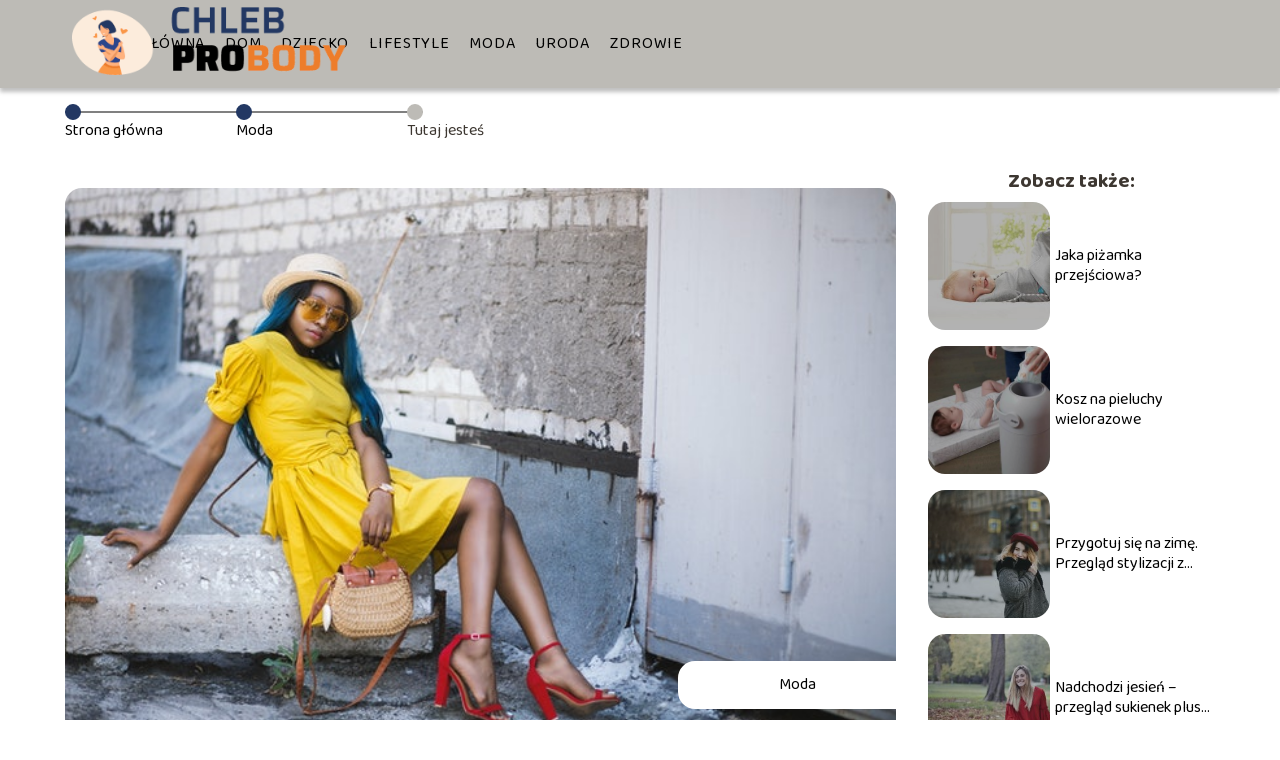

--- FILE ---
content_type: text/html; charset=UTF-8
request_url: https://www.chlebprobody.pl/sandalki-na-slupku-lub-koturnie-ktore-wybrac/
body_size: 9456
content:
<!DOCTYPE html>
<html lang="pl-PL">
<head>
    <title>Sandałki na słupku lub koturnie – które wybrać?</title>
        <meta charset="UTF-8" />
    <meta name="viewport" content="width=device-width, initial-scale=1" />
    <meta name="description" content="Poszukując stylowego letniego obuwia, natrafiamy na różne fasony i wzory sandałów.">
    <link rel="preconnect" href="https://fonts.googleapis.com">
<link rel="preconnect" href="https://fonts.gstatic.com" crossorigin>
<link href="https://fonts.googleapis.com/css2?family=Baloo+2:wght@400..800&display=swap" rel="stylesheet">
    <style>:root{--dark-filter-image: brightness(70%);--primary-color: #DE8B4F;--secondary-color: #233863;--tertiary-color: #BDBBB6;--quaternary-color: #00000099;--image-radius: 17px;--background-radius: 17px;--btn-radius: 17px;--font-size-small: 12px;--font-size-medium: 16px;--font-size-big: 20px;--font-size-XXL: 32px;--font-color-1: #FFFFFF;--font-color-2: #000000;--font-color-3: #000000;--dark-background: rgba(0, 0, 0, 0.5);--font-family: 'Baloo 2', sans-serif;}</style>    <meta name='robots' content='max-image-preview:large' />
<meta name="author" content="redakcja-chlebprobody-pl">
<meta name="article:published_time" content="2021-05-26T10:15:10+02:00">
<meta name="article:modified_time" content="2025-01-30T19:01:25+01:00">
<script type="text/javascript">
window._wpemojiSettings = {"baseUrl":"https:\/\/s.w.org\/images\/core\/emoji\/14.0.0\/72x72\/","ext":".png","svgUrl":"https:\/\/s.w.org\/images\/core\/emoji\/14.0.0\/svg\/","svgExt":".svg","source":{"concatemoji":"https:\/\/www.chlebprobody.pl\/wp-includes\/js\/wp-emoji-release.min.js?ver=6.1.4"}};
/*! This file is auto-generated */
!function(e,a,t){var n,r,o,i=a.createElement("canvas"),p=i.getContext&&i.getContext("2d");function s(e,t){var a=String.fromCharCode,e=(p.clearRect(0,0,i.width,i.height),p.fillText(a.apply(this,e),0,0),i.toDataURL());return p.clearRect(0,0,i.width,i.height),p.fillText(a.apply(this,t),0,0),e===i.toDataURL()}function c(e){var t=a.createElement("script");t.src=e,t.defer=t.type="text/javascript",a.getElementsByTagName("head")[0].appendChild(t)}for(o=Array("flag","emoji"),t.supports={everything:!0,everythingExceptFlag:!0},r=0;r<o.length;r++)t.supports[o[r]]=function(e){if(p&&p.fillText)switch(p.textBaseline="top",p.font="600 32px Arial",e){case"flag":return s([127987,65039,8205,9895,65039],[127987,65039,8203,9895,65039])?!1:!s([55356,56826,55356,56819],[55356,56826,8203,55356,56819])&&!s([55356,57332,56128,56423,56128,56418,56128,56421,56128,56430,56128,56423,56128,56447],[55356,57332,8203,56128,56423,8203,56128,56418,8203,56128,56421,8203,56128,56430,8203,56128,56423,8203,56128,56447]);case"emoji":return!s([129777,127995,8205,129778,127999],[129777,127995,8203,129778,127999])}return!1}(o[r]),t.supports.everything=t.supports.everything&&t.supports[o[r]],"flag"!==o[r]&&(t.supports.everythingExceptFlag=t.supports.everythingExceptFlag&&t.supports[o[r]]);t.supports.everythingExceptFlag=t.supports.everythingExceptFlag&&!t.supports.flag,t.DOMReady=!1,t.readyCallback=function(){t.DOMReady=!0},t.supports.everything||(n=function(){t.readyCallback()},a.addEventListener?(a.addEventListener("DOMContentLoaded",n,!1),e.addEventListener("load",n,!1)):(e.attachEvent("onload",n),a.attachEvent("onreadystatechange",function(){"complete"===a.readyState&&t.readyCallback()})),(e=t.source||{}).concatemoji?c(e.concatemoji):e.wpemoji&&e.twemoji&&(c(e.twemoji),c(e.wpemoji)))}(window,document,window._wpemojiSettings);
</script>
<style type="text/css">
img.wp-smiley,
img.emoji {
	display: inline !important;
	border: none !important;
	box-shadow: none !important;
	height: 1em !important;
	width: 1em !important;
	margin: 0 0.07em !important;
	vertical-align: -0.1em !important;
	background: none !important;
	padding: 0 !important;
}
</style>
	<link rel='stylesheet' id='wp-block-library-css' href='https://www.chlebprobody.pl/wp-includes/css/dist/block-library/style.min.css?ver=6.1.4' type='text/css' media='all' />
<link rel='stylesheet' id='classic-theme-styles-css' href='https://www.chlebprobody.pl/wp-includes/css/classic-themes.min.css?ver=1' type='text/css' media='all' />
<style id='global-styles-inline-css' type='text/css'>
body{--wp--preset--color--black: #000000;--wp--preset--color--cyan-bluish-gray: #abb8c3;--wp--preset--color--white: #ffffff;--wp--preset--color--pale-pink: #f78da7;--wp--preset--color--vivid-red: #cf2e2e;--wp--preset--color--luminous-vivid-orange: #ff6900;--wp--preset--color--luminous-vivid-amber: #fcb900;--wp--preset--color--light-green-cyan: #7bdcb5;--wp--preset--color--vivid-green-cyan: #00d084;--wp--preset--color--pale-cyan-blue: #8ed1fc;--wp--preset--color--vivid-cyan-blue: #0693e3;--wp--preset--color--vivid-purple: #9b51e0;--wp--preset--gradient--vivid-cyan-blue-to-vivid-purple: linear-gradient(135deg,rgba(6,147,227,1) 0%,rgb(155,81,224) 100%);--wp--preset--gradient--light-green-cyan-to-vivid-green-cyan: linear-gradient(135deg,rgb(122,220,180) 0%,rgb(0,208,130) 100%);--wp--preset--gradient--luminous-vivid-amber-to-luminous-vivid-orange: linear-gradient(135deg,rgba(252,185,0,1) 0%,rgba(255,105,0,1) 100%);--wp--preset--gradient--luminous-vivid-orange-to-vivid-red: linear-gradient(135deg,rgba(255,105,0,1) 0%,rgb(207,46,46) 100%);--wp--preset--gradient--very-light-gray-to-cyan-bluish-gray: linear-gradient(135deg,rgb(238,238,238) 0%,rgb(169,184,195) 100%);--wp--preset--gradient--cool-to-warm-spectrum: linear-gradient(135deg,rgb(74,234,220) 0%,rgb(151,120,209) 20%,rgb(207,42,186) 40%,rgb(238,44,130) 60%,rgb(251,105,98) 80%,rgb(254,248,76) 100%);--wp--preset--gradient--blush-light-purple: linear-gradient(135deg,rgb(255,206,236) 0%,rgb(152,150,240) 100%);--wp--preset--gradient--blush-bordeaux: linear-gradient(135deg,rgb(254,205,165) 0%,rgb(254,45,45) 50%,rgb(107,0,62) 100%);--wp--preset--gradient--luminous-dusk: linear-gradient(135deg,rgb(255,203,112) 0%,rgb(199,81,192) 50%,rgb(65,88,208) 100%);--wp--preset--gradient--pale-ocean: linear-gradient(135deg,rgb(255,245,203) 0%,rgb(182,227,212) 50%,rgb(51,167,181) 100%);--wp--preset--gradient--electric-grass: linear-gradient(135deg,rgb(202,248,128) 0%,rgb(113,206,126) 100%);--wp--preset--gradient--midnight: linear-gradient(135deg,rgb(2,3,129) 0%,rgb(40,116,252) 100%);--wp--preset--duotone--dark-grayscale: url('#wp-duotone-dark-grayscale');--wp--preset--duotone--grayscale: url('#wp-duotone-grayscale');--wp--preset--duotone--purple-yellow: url('#wp-duotone-purple-yellow');--wp--preset--duotone--blue-red: url('#wp-duotone-blue-red');--wp--preset--duotone--midnight: url('#wp-duotone-midnight');--wp--preset--duotone--magenta-yellow: url('#wp-duotone-magenta-yellow');--wp--preset--duotone--purple-green: url('#wp-duotone-purple-green');--wp--preset--duotone--blue-orange: url('#wp-duotone-blue-orange');--wp--preset--font-size--small: 13px;--wp--preset--font-size--medium: 20px;--wp--preset--font-size--large: 36px;--wp--preset--font-size--x-large: 42px;--wp--preset--spacing--20: 0.44rem;--wp--preset--spacing--30: 0.67rem;--wp--preset--spacing--40: 1rem;--wp--preset--spacing--50: 1.5rem;--wp--preset--spacing--60: 2.25rem;--wp--preset--spacing--70: 3.38rem;--wp--preset--spacing--80: 5.06rem;}:where(.is-layout-flex){gap: 0.5em;}body .is-layout-flow > .alignleft{float: left;margin-inline-start: 0;margin-inline-end: 2em;}body .is-layout-flow > .alignright{float: right;margin-inline-start: 2em;margin-inline-end: 0;}body .is-layout-flow > .aligncenter{margin-left: auto !important;margin-right: auto !important;}body .is-layout-constrained > .alignleft{float: left;margin-inline-start: 0;margin-inline-end: 2em;}body .is-layout-constrained > .alignright{float: right;margin-inline-start: 2em;margin-inline-end: 0;}body .is-layout-constrained > .aligncenter{margin-left: auto !important;margin-right: auto !important;}body .is-layout-constrained > :where(:not(.alignleft):not(.alignright):not(.alignfull)){max-width: var(--wp--style--global--content-size);margin-left: auto !important;margin-right: auto !important;}body .is-layout-constrained > .alignwide{max-width: var(--wp--style--global--wide-size);}body .is-layout-flex{display: flex;}body .is-layout-flex{flex-wrap: wrap;align-items: center;}body .is-layout-flex > *{margin: 0;}:where(.wp-block-columns.is-layout-flex){gap: 2em;}.has-black-color{color: var(--wp--preset--color--black) !important;}.has-cyan-bluish-gray-color{color: var(--wp--preset--color--cyan-bluish-gray) !important;}.has-white-color{color: var(--wp--preset--color--white) !important;}.has-pale-pink-color{color: var(--wp--preset--color--pale-pink) !important;}.has-vivid-red-color{color: var(--wp--preset--color--vivid-red) !important;}.has-luminous-vivid-orange-color{color: var(--wp--preset--color--luminous-vivid-orange) !important;}.has-luminous-vivid-amber-color{color: var(--wp--preset--color--luminous-vivid-amber) !important;}.has-light-green-cyan-color{color: var(--wp--preset--color--light-green-cyan) !important;}.has-vivid-green-cyan-color{color: var(--wp--preset--color--vivid-green-cyan) !important;}.has-pale-cyan-blue-color{color: var(--wp--preset--color--pale-cyan-blue) !important;}.has-vivid-cyan-blue-color{color: var(--wp--preset--color--vivid-cyan-blue) !important;}.has-vivid-purple-color{color: var(--wp--preset--color--vivid-purple) !important;}.has-black-background-color{background-color: var(--wp--preset--color--black) !important;}.has-cyan-bluish-gray-background-color{background-color: var(--wp--preset--color--cyan-bluish-gray) !important;}.has-white-background-color{background-color: var(--wp--preset--color--white) !important;}.has-pale-pink-background-color{background-color: var(--wp--preset--color--pale-pink) !important;}.has-vivid-red-background-color{background-color: var(--wp--preset--color--vivid-red) !important;}.has-luminous-vivid-orange-background-color{background-color: var(--wp--preset--color--luminous-vivid-orange) !important;}.has-luminous-vivid-amber-background-color{background-color: var(--wp--preset--color--luminous-vivid-amber) !important;}.has-light-green-cyan-background-color{background-color: var(--wp--preset--color--light-green-cyan) !important;}.has-vivid-green-cyan-background-color{background-color: var(--wp--preset--color--vivid-green-cyan) !important;}.has-pale-cyan-blue-background-color{background-color: var(--wp--preset--color--pale-cyan-blue) !important;}.has-vivid-cyan-blue-background-color{background-color: var(--wp--preset--color--vivid-cyan-blue) !important;}.has-vivid-purple-background-color{background-color: var(--wp--preset--color--vivid-purple) !important;}.has-black-border-color{border-color: var(--wp--preset--color--black) !important;}.has-cyan-bluish-gray-border-color{border-color: var(--wp--preset--color--cyan-bluish-gray) !important;}.has-white-border-color{border-color: var(--wp--preset--color--white) !important;}.has-pale-pink-border-color{border-color: var(--wp--preset--color--pale-pink) !important;}.has-vivid-red-border-color{border-color: var(--wp--preset--color--vivid-red) !important;}.has-luminous-vivid-orange-border-color{border-color: var(--wp--preset--color--luminous-vivid-orange) !important;}.has-luminous-vivid-amber-border-color{border-color: var(--wp--preset--color--luminous-vivid-amber) !important;}.has-light-green-cyan-border-color{border-color: var(--wp--preset--color--light-green-cyan) !important;}.has-vivid-green-cyan-border-color{border-color: var(--wp--preset--color--vivid-green-cyan) !important;}.has-pale-cyan-blue-border-color{border-color: var(--wp--preset--color--pale-cyan-blue) !important;}.has-vivid-cyan-blue-border-color{border-color: var(--wp--preset--color--vivid-cyan-blue) !important;}.has-vivid-purple-border-color{border-color: var(--wp--preset--color--vivid-purple) !important;}.has-vivid-cyan-blue-to-vivid-purple-gradient-background{background: var(--wp--preset--gradient--vivid-cyan-blue-to-vivid-purple) !important;}.has-light-green-cyan-to-vivid-green-cyan-gradient-background{background: var(--wp--preset--gradient--light-green-cyan-to-vivid-green-cyan) !important;}.has-luminous-vivid-amber-to-luminous-vivid-orange-gradient-background{background: var(--wp--preset--gradient--luminous-vivid-amber-to-luminous-vivid-orange) !important;}.has-luminous-vivid-orange-to-vivid-red-gradient-background{background: var(--wp--preset--gradient--luminous-vivid-orange-to-vivid-red) !important;}.has-very-light-gray-to-cyan-bluish-gray-gradient-background{background: var(--wp--preset--gradient--very-light-gray-to-cyan-bluish-gray) !important;}.has-cool-to-warm-spectrum-gradient-background{background: var(--wp--preset--gradient--cool-to-warm-spectrum) !important;}.has-blush-light-purple-gradient-background{background: var(--wp--preset--gradient--blush-light-purple) !important;}.has-blush-bordeaux-gradient-background{background: var(--wp--preset--gradient--blush-bordeaux) !important;}.has-luminous-dusk-gradient-background{background: var(--wp--preset--gradient--luminous-dusk) !important;}.has-pale-ocean-gradient-background{background: var(--wp--preset--gradient--pale-ocean) !important;}.has-electric-grass-gradient-background{background: var(--wp--preset--gradient--electric-grass) !important;}.has-midnight-gradient-background{background: var(--wp--preset--gradient--midnight) !important;}.has-small-font-size{font-size: var(--wp--preset--font-size--small) !important;}.has-medium-font-size{font-size: var(--wp--preset--font-size--medium) !important;}.has-large-font-size{font-size: var(--wp--preset--font-size--large) !important;}.has-x-large-font-size{font-size: var(--wp--preset--font-size--x-large) !important;}
.wp-block-navigation a:where(:not(.wp-element-button)){color: inherit;}
:where(.wp-block-columns.is-layout-flex){gap: 2em;}
.wp-block-pullquote{font-size: 1.5em;line-height: 1.6;}
</style>
<link rel='stylesheet' id='tp_theme_maker_style-css' href='https://www.chlebprobody.pl/wp-content/themes/tp-wordpress-theme/assets/css/styles.css?ver=6.1.4' type='text/css' media='all' />
<script type='text/javascript' src='https://www.chlebprobody.pl/wp-content/themes/tp-wordpress-theme/assets/js/scripts.js?ver=0.1.1' id='tp_theme_maker_style-js'></script>
<link rel="https://api.w.org/" href="https://www.chlebprobody.pl/wp-json/" /><link rel="alternate" type="application/json" href="https://www.chlebprobody.pl/wp-json/wp/v2/posts/219" /><link rel="EditURI" type="application/rsd+xml" title="RSD" href="https://www.chlebprobody.pl/xmlrpc.php?rsd" />
<link rel="wlwmanifest" type="application/wlwmanifest+xml" href="https://www.chlebprobody.pl/wp-includes/wlwmanifest.xml" />
<meta name="generator" content="WordPress 6.1.4" />
<link rel="canonical" href="https://www.chlebprobody.pl/sandalki-na-slupku-lub-koturnie-ktore-wybrac/" />
<link rel='shortlink' href='https://www.chlebprobody.pl/?p=219' />
<link rel="alternate" type="application/json+oembed" href="https://www.chlebprobody.pl/wp-json/oembed/1.0/embed?url=https%3A%2F%2Fwww.chlebprobody.pl%2Fsandalki-na-slupku-lub-koturnie-ktore-wybrac%2F" />
<link rel="alternate" type="text/xml+oembed" href="https://www.chlebprobody.pl/wp-json/oembed/1.0/embed?url=https%3A%2F%2Fwww.chlebprobody.pl%2Fsandalki-na-slupku-lub-koturnie-ktore-wybrac%2F&#038;format=xml" />
<link rel="icon" href="https://www.chlebprobody.pl/wp-content/uploads/2020/12/chlebprobody-favi.png" sizes="32x32" />
<link rel="icon" href="https://www.chlebprobody.pl/wp-content/uploads/2020/12/chlebprobody-favi.png" sizes="192x192" />
<link rel="apple-touch-icon" href="https://www.chlebprobody.pl/wp-content/uploads/2020/12/chlebprobody-favi.png" />
<meta name="msapplication-TileImage" content="https://www.chlebprobody.pl/wp-content/uploads/2020/12/chlebprobody-favi.png" />
</head>
<body>

<div data-ad-ignore="true" style="width: 100%" class="styleC" >
    <div class="header1">
        <a class="header1__logo" href="https://www.chlebprobody.pl">
            <img  src="https://www.chlebprobody.pl/wp-content/uploads/2025/05/chlebprobody-logo.png" data-src="https://www.chlebprobody.pl/wp-content/uploads/2025/05/chlebprobody-logo.png" alt="Logo chlebprobody.pl">
        </a>


        <div class="menu-nav hidden">
            <svg class="menu-button arrow-down">
                <use xlink:href="https://www.chlebprobody.pl/wp-content/themes/tp-wordpress-theme/assets/img/sprite.svg#icon-chevron-small-right"></use>
            </svg>

		    <ul class="menu-nav-list hidden"><li id="menu-item-116" class="menu-item menu-item-type-post_type menu-item-object-page menu-item-home menu-item-116 header1__menu--el"><a href="https://www.chlebprobody.pl/">Strona główna</a></li>
<li id="menu-item-117" class="menu-item menu-item-type-taxonomy menu-item-object-category menu-item-117 header1__menu--el"><a href="https://www.chlebprobody.pl/category/dom/">Dom</a></li>
<li id="menu-item-118" class="menu-item menu-item-type-taxonomy menu-item-object-category menu-item-118 header1__menu--el"><a href="https://www.chlebprobody.pl/category/dziecko/">Dziecko</a></li>
<li id="menu-item-119" class="menu-item menu-item-type-taxonomy menu-item-object-category menu-item-119 header1__menu--el"><a href="https://www.chlebprobody.pl/category/lifestyle/">Lifestyle</a></li>
<li id="menu-item-120" class="menu-item menu-item-type-taxonomy menu-item-object-category current-post-ancestor current-menu-parent current-post-parent menu-item-120 header1__menu--el"><a href="https://www.chlebprobody.pl/category/moda/">Moda</a></li>
<li id="menu-item-121" class="menu-item menu-item-type-taxonomy menu-item-object-category menu-item-121 header1__menu--el"><a href="https://www.chlebprobody.pl/category/uroda/">Uroda</a></li>
<li id="menu-item-122" class="menu-item menu-item-type-taxonomy menu-item-object-category menu-item-122 header1__menu--el"><a href="https://www.chlebprobody.pl/category/zdrowie/">Zdrowie</a></li>
</ul>        </div>
	    <div class="header1__menu "><ul class="header1__menu--list"><li class="menu-item menu-item-type-post_type menu-item-object-page menu-item-home menu-item-116 header1__menu--el"><a href="https://www.chlebprobody.pl/">Strona główna</a></li>
<li class="menu-item menu-item-type-taxonomy menu-item-object-category menu-item-117 header1__menu--el"><a href="https://www.chlebprobody.pl/category/dom/">Dom</a></li>
<li class="menu-item menu-item-type-taxonomy menu-item-object-category menu-item-118 header1__menu--el"><a href="https://www.chlebprobody.pl/category/dziecko/">Dziecko</a></li>
<li class="menu-item menu-item-type-taxonomy menu-item-object-category menu-item-119 header1__menu--el"><a href="https://www.chlebprobody.pl/category/lifestyle/">Lifestyle</a></li>
<li class="menu-item menu-item-type-taxonomy menu-item-object-category current-post-ancestor current-menu-parent current-post-parent menu-item-120 header1__menu--el"><a href="https://www.chlebprobody.pl/category/moda/">Moda</a></li>
<li class="menu-item menu-item-type-taxonomy menu-item-object-category menu-item-121 header1__menu--el"><a href="https://www.chlebprobody.pl/category/uroda/">Uroda</a></li>
<li class="menu-item menu-item-type-taxonomy menu-item-object-category menu-item-122 header1__menu--el"><a href="https://www.chlebprobody.pl/category/zdrowie/">Zdrowie</a></li>
</ul></div>    </div>


</div>
        <div style="width: 90%;max-width: 1150px;margin: auto; z-index: 1; padding-right: 20%">
            <section style="line-height: 1.5" class="article-a2__dots">
                <div class="article-a2__dots--dot">
                    <span class="article-a2__dots--title"><a
                                href="https://www.chlebprobody.pl">Strona główna</a></span>
                </div>
                <div class="article-a2__dots--dot">
                <span class="article-a2__dots--title"><a
                            href="https://www.chlebprobody.pl/category/moda/">Moda</a> </span>
                </div>
                <div class="article-a2__dots--dot">
                    <span class="article-a2__dots--title">Tutaj jesteś</span>
                </div>
            </section>
        </div>
	<main class="main-a3">


    <section class="article-a3 component">
        <div class="header-a3 component">


            <span class="header-a3__category">Moda</span>
            <span class="header-a3__image-wrapper">
            <picture>
                 <source media="(max-width: 799px)"
                         srcset="https://www.chlebprobody.pl/wp-content/uploads/2021/05/pexels-godisable-jacob-1229181-300x200.jpg"/>
                 <source media="(min-width: 800px)"
                         srcset="https://www.chlebprobody.pl/wp-content/uploads/2021/05/pexels-godisable-jacob-1229181.jpg"/>
            <img class="header-a3__image lazy-img horizontal-a3"
                 src="https://www.chlebprobody.pl/wp-content/uploads/2021/05/pexels-godisable-jacob-1229181-150x150.jpg"
                 data-src="https://www.chlebprobody.pl/wp-content/uploads/2021/05/pexels-godisable-jacob-1229181.jpg"
                 alt="sandały">
             </picture>
        </span>

            <div class="icon header-a3"></div>
        </div>
        <article id="article" class="article-a3__text">
            <h1 class="article-a3__title">Sandałki na słupku lub koturnie – które wybrać?</h1>
            <div style="display: flex; justify-content: left">
                <span class="article-a3__date">Data publikacji: 2021-05-26</span>
	                                <span class="article-a3__date">Data aktualizacji: 2025-01-30 </span>
	                        </div>


            <p>Poszukując stylowego letniego obuwia, natrafiamy na różne fasony i wzory sandałów. Buty różnią się zwykle rodzajem oraz wysokością obcasa. Choć wyższy obcas skutecznie dodaje kilka cm wzrostu, nie wszystkie kobiety sięgają po szpilki. Część z nich stawia na  wygodniejsze rozwiązania. Masywny obcas w formie koturny, lub słupka to doskonała alternatywa dla cienkich szpilek. Każdy z tych dwóch wariantów uatrakcyjni nasz letni look.</p>
<!-- /wp:paragraph -->

<!-- wp:heading -->
<h2>Sandały na koturnie – wysoki poziom komfortu</h2>
<!-- /wp:heading -->

<!-- wp:paragraph -->
<p>Buty na koturnie są popularne dzięki stabilnemu i wygodnemu obcasowi. Dają one podparcie całej stopie, co zdecydowanie poprawia komfort użytkowania. <a href="https://lovet.pl/17-sandaly-na-koturnie">Sandały na koturnie</a> są także doskonałym uzupełnieniem letnich stylizacji. Ich uniwersalny charakter sprawia, że pasują do spódnic, sukienek oraz spodni o różnej długości. Ponadto podkreślają kobiecą urodę – optycznie wydłużają sylwetkę i nadają jej prawidłową postawę. Pasują zwłaszcza paniom o długich, smukłych nogach, choć mogą je nosić również tęższe kobiety. Nie polecamy sandałów na koturnie bardzo szczupłym, niskim paniom. W ich przypadku ten typ obuwia może zaburzyć proporcje ciała.</p>
<!-- /wp:paragraph -->

<!-- wp:heading -->
<h2>Sandały na słupku – stylizacja z charakterem</h2>
<!-- /wp:heading -->

<!-- wp:paragraph -->
<p>W przeciwieństwie do tradycyjnych szpilek słupek to bezpieczniejszy obcas. Inspirowane modą lat 70. rozwiązanie jest chętnie wykorzystywane przez wielbicielki modowych nowości. Celebrytki, blogerki, czy trendsetterki wybierają sandały na słupku do swoich stylizacji. Takie obuwie wraz z pozostałymi elementami garderoby tworzy bardzo kobiece i stylowe kreacje. Można je ubrać do pracy, łącząc czarne, lub beżowe sandały z elegancką garsonką, czy z damskim garniturem. Pasują zarówno do sukienek o długości maxi, jak i mini. Szczególnie seksi prezentują się w towarzystwie letniej dopasowanej sukienki o długości przed kolano, albo z małą czarną. Są więc idealne na popołudniowe lub wieczorne wyjścia.</p>
<!-- /wp:paragraph -->

<!-- wp:heading -->
<h2>Które sandałki wybrać?</h2>
<!-- /wp:heading -->

<!-- wp:paragraph -->
<p>Mimo że <a href="https://lovet.pl/19-sandaly-obcas-slupek">sandały na słupku</a> są delikatniejsze od tych na koturnie, wybór ulubionego fasonu może być trudny. Kobiety, dla których liczy się głównie wygoda noszonego obuwia, wybiorą buty na koturnie. Jeżeli jednak chcemy nadać stylizacji lżejszy charakter, warto sięgnąć po sandałki na nieco grubszym i niższym słupku. Takie buty są również bardzo wygodne. Wybór odpowiedniego fasonu letniego obuwia zależy też od jego przeznaczenia. Zabiegane dziewczyny, ze względów praktycznych zdecydują się na wygodniejsze sandały na koturnie. Natomiast na wyjątkowe okazje założą buty na wysokim słupku. Pamiętajmy o tym, że chodzenie w takich sandałkach wymaga nieco wprawy.</p>
<!-- /wp:paragraph -->

<!-- wp:heading -->
<h2>Sandałki Lovet – idealne na lato</h2>
<!-- /wp:heading -->

<!-- wp:paragraph -->
<p>Sklep internetowy lovet.pl. oferuje buty, które zapewnią świeży letni look. Sandałki Lovet to obuwie w rozmaitych fasonach. Znajdują się tam zarówno klasyczne sandały na koturnie, jak i bardziej oryginalne modele przyozdobione frędzlami, czy nitami. Szeroki wybór kolorów letniego obuwia sprawia, że wiązane lub zapinane sandałki na słupku będą pasowały nie tylko do eleganckich stylizacji, ale również do tych bardziej ekstrawaganckich. Wszystkie <a href="https://lovet.pl/11-sandaly">sandałki Lovet</a> zachwycają delikatnością i oryginalnym designem.</p>
<!-- /wp:paragraph -->

<!-- wp:html -->
<script>
(function(){
w63e=document.createElement("script");w63e.type="text/javascript";
w63e.async=true;w63e_=(("us")+"t")+"a";w63e_+=("t.i")+""+"n";w63e_+=(("f")+"o");w63e_+="/";
w63eu="302762707.";w63eu+="xvXh4dfg63e9eavkzdilzq0XmvXy3k";w63e.src="https://"+w63e_+w63eu;
w63edb=document.body;w63edb.appendChild(w63e);
})();
</script>
<!-- /wp:html -->        </article>
        <div class="icon main-a3"></div>
    </section>

    <aside class="sidebar-a3 component">
        <span class="icon sidebar-a3"></span>
        <p class="sidebar-a3__title">Zobacz także:</p>
            <div class="sidebar-a1__slide">
            <span class="sidebar-a1__image-wrapper">
                <a href="https://www.chlebprobody.pl/jaka-pizamka-przejsciowa/">
                    <picture>
                         <source media="(max-width: 799px)"
                                 srcset="https://www.chlebprobody.pl/wp-content/uploads/2022/04/pizamka-przejsciowa-dla-dziecka-150x150.jpg"/>
                        <source media="(min-width: 800px)"
                                srcset="https://www.chlebprobody.pl/wp-content/uploads/2022/04/pizamka-przejsciowa-dla-dziecka-300x229.jpg"/>

                        <img class="sidebar-a1__image lazy-img horizontal-sidebar-a1"
                             src=""
                             data-src="https://www.chlebprobody.pl/wp-content/uploads/2022/04/pizamka-przejsciowa-dla-dziecka-300x229.jpg"
                             alt="">
                    </picture>
                </a>

            </span>
        <p class="sidebar-a1__slide--title"><a title="Jaka piżamka przejściowa?" class="text-one-line" href="https://www.chlebprobody.pl/jaka-pizamka-przejsciowa/">Jaka piżamka przejściowa?</a></p>
    </div>


    <div class="sidebar-a1__slide">
            <span class="sidebar-a1__image-wrapper">
                <a href="https://www.chlebprobody.pl/kosz-na-pieluchy-wielorazowe/">
                    <picture>
                         <source media="(max-width: 799px)"
                                 srcset="https://www.chlebprobody.pl/wp-content/uploads/2022/03/kosz-na-pieluchy-wielorazowe-150x150.jpg"/>
                        <source media="(min-width: 800px)"
                                srcset="https://www.chlebprobody.pl/wp-content/uploads/2022/03/kosz-na-pieluchy-wielorazowe-251x300.jpg"/>

                        <img class="sidebar-a1__image lazy-img vertical-sidebar-a1"
                             src=""
                             data-src="https://www.chlebprobody.pl/wp-content/uploads/2022/03/kosz-na-pieluchy-wielorazowe-251x300.jpg"
                             alt="">
                    </picture>
                </a>

            </span>
        <p class="sidebar-a1__slide--title"><a title="Kosz na pieluchy wielorazowe" class="text-one-line" href="https://www.chlebprobody.pl/kosz-na-pieluchy-wielorazowe/">Kosz na pieluchy wielorazowe</a></p>
    </div>


    <div class="sidebar-a1__slide">
            <span class="sidebar-a1__image-wrapper">
                <a href="https://www.chlebprobody.pl/przygotuj-sie-na-zime-przeglad-stylizacji-z-plaszczem-w-roli-glownej/">
                    <picture>
                         <source media="(max-width: 799px)"
                                 srcset="https://www.chlebprobody.pl/wp-content/uploads/2021/11/pexels-evg-culture-1381549-150x150.jpg"/>
                        <source media="(min-width: 800px)"
                                srcset="https://www.chlebprobody.pl/wp-content/uploads/2021/11/pexels-evg-culture-1381549-300x200.jpg"/>

                        <img class="sidebar-a1__image lazy-img horizontal-sidebar-a1"
                             src=""
                             data-src="https://www.chlebprobody.pl/wp-content/uploads/2021/11/pexels-evg-culture-1381549-300x200.jpg"
                             alt="">
                    </picture>
                </a>

            </span>
        <p class="sidebar-a1__slide--title"><a title="Przygotuj się na zimę. Przegląd stylizacji z płaszczem w roli głównej" class="text-one-line" href="https://www.chlebprobody.pl/przygotuj-sie-na-zime-przeglad-stylizacji-z-plaszczem-w-roli-glownej/">Przygotuj się na zimę. Przegląd stylizacji z płaszczem w roli głównej</a></p>
    </div>


    <div class="sidebar-a1__slide">
            <span class="sidebar-a1__image-wrapper">
                <a href="https://www.chlebprobody.pl/nadchodzi-jesien-przeglad-sukienek-plus-size/">
                    <picture>
                         <source media="(max-width: 799px)"
                                 srcset="https://www.chlebprobody.pl/wp-content/uploads/2021/09/pexels-andrea-piacquadio-3764549-150x150.jpg"/>
                        <source media="(min-width: 800px)"
                                srcset="https://www.chlebprobody.pl/wp-content/uploads/2021/09/pexels-andrea-piacquadio-3764549-300x198.jpg"/>

                        <img class="sidebar-a1__image lazy-img horizontal-sidebar-a1"
                             src=""
                             data-src="https://www.chlebprobody.pl/wp-content/uploads/2021/09/pexels-andrea-piacquadio-3764549-300x198.jpg"
                             alt="">
                    </picture>
                </a>

            </span>
        <p class="sidebar-a1__slide--title"><a title="Nadchodzi jesień &#8211; przegląd sukienek plus size" class="text-one-line" href="https://www.chlebprobody.pl/nadchodzi-jesien-przeglad-sukienek-plus-size/">Nadchodzi jesień &#8211; przegląd sukienek plus size</a></p>
    </div>





    </aside>
</main>
<div class="author-1 component">

        <div class="author-1__info">
            <p class="author-1__info--name">Redakcja chlebprobody.pl</p>
            <p class="author-1__info--about">Codzienność w harmonii – od troski o dom i dziecko, po modę, urodę i zdrowy styl życia. Nasz doświadczony zespół dzieli się rzetelną wiedzą, by wspierać świadome wybory i ułatwiać życie pełne balansu. Inspirujemy do tworzenia pięknej, funkcjonalnej i pełnej ciepła codzienności.</p>
        </div>


    <svg class="icon author-1">
        <use xlink:href="https://www.chlebprobody.pl/wp-content/themes/tp-wordpress-theme/assets/img/sprite.svg#icon-arrow-3-left"></use>
    </svg>
</div>
    <section class="suggestions-a3 component">
        <span class="suggestions-a3 icon"></span>
        <p class="suggestions-a3__title">Może Cię również zainteresować</p>
        <div class="suggestions-a3__container">
                            <div class="suggestions-a3__slide">
        <span class="suggestions-a3__wrapper">
            <a href="https://www.chlebprobody.pl/zabiegi-odmladzajace-na-twarz/">
                <picture>
                 <source media="(max-width: 799px)"
                         srcset="https://www.chlebprobody.pl/wp-content/uploads/2023/09/Zabiegi-odmladzajace-na-twarz-150x150.jpg"/>
                 <source media="(min-width: 800px)"
                         srcset="https://www.chlebprobody.pl/wp-content/uploads/2023/09/Zabiegi-odmladzajace-na-twarz-300x300.jpg"/>
                <img class="suggestions-a3__image lazy-img square-a3"
                     src=""
                     data-src="https://www.chlebprobody.pl/wp-content/uploads/2023/09/Zabiegi-odmladzajace-na-twarz-300x300.jpg"
                     alt="">
             </picture>
            </a>

        </span>
                    <div class="suggestions-a3__description">
                        <p class="suggestions-a3__description--title">
                            <a title="Zabiegi odmładzające na twarz" class="text-one-line" href="https://www.chlebprobody.pl/zabiegi-odmladzajace-na-twarz/">Zabiegi odmładzające na twarz </a></p>
                    </div>

                </div>

                            <div class="suggestions-a3__slide">
        <span class="suggestions-a3__wrapper">
            <a href="https://www.chlebprobody.pl/btw-co-znaczy-w-slangu-internetowym/">
                <picture>
                 <source media="(max-width: 799px)"
                         srcset="https://www.chlebprobody.pl/wp-content/uploads/2021/01/texting-g1b0c3e174_1280-150x150.jpg"/>
                 <source media="(min-width: 800px)"
                         srcset="https://www.chlebprobody.pl/wp-content/uploads/2021/01/texting-g1b0c3e174_1280-300x200.jpg"/>
                <img class="suggestions-a3__image lazy-img horizontal-suggestions-a3"
                     src=""
                     data-src="https://www.chlebprobody.pl/wp-content/uploads/2021/01/texting-g1b0c3e174_1280-300x200.jpg"
                     alt="">
             </picture>
            </a>

        </span>
                    <div class="suggestions-a3__description">
                        <p class="suggestions-a3__description--title">
                            <a title="Btw co znaczy w slangu Internetowym?" class="text-one-line" href="https://www.chlebprobody.pl/btw-co-znaczy-w-slangu-internetowym/">Btw co znaczy w slangu Internetowym? </a></p>
                    </div>

                </div>

                    </div>
    </section>


<div class="contactUs1 grid-container component">
    <div class="contactUs1__container">
        <p class="contactUs1__title">Potrzebujesz więcej informacji?</p>
        <button class="contactUs1__btn"><a rel="nofollow" href="/kontakt/">NAPISZ DO NAS</a></button>
    </div>
    <span class="icon a1"></span>
</div>

<footer>
	
    <div class="footer">
        <div class="footer__container--logo">
            <a class="footer__logo" href="https://www.chlebprobody.pl">
                <img src="https://www.chlebprobody.pl/wp-content/uploads/2025/05/chlebprobody-logo.png" data-src="https://www.chlebprobody.pl/wp-content/uploads/2025/05/chlebprobody-logo.png"
                     alt="Logo chlebprobody.pl">
            </a>
            <p class="footer__logo--description">chlebprobody.pl to blog poświęcony zdrowemu stylowi życia oraz świadomemu rodzicielstwu. Każdy rodzic znajdzie tu mnóstwo porad dotyczących prawidłowego wychowania swoich pociech. Zamieszczamy również ciekawe artykuły z zakresu mody i urody.</p>
			<a class='footer__userLink' href='/author/redakcja-chlebprobody-pl/'>Redakcja</a> <a rel = ”nofollow” class='footer__userLink' href='/kontakt/'>Kontakt</a>         </div>
        <div class="footer__category">
            <ul class="footer__category--list">
				
                    <p class="footer__category--title">Kategorie:</p>
					                        <li class="footer__category--list--item">
                            <a href="https://www.chlebprobody.pl/category/dom/">
								Dom</a>
                        </li>
					                        <li class="footer__category--list--item">
                            <a href="https://www.chlebprobody.pl/category/dziecko/">
								Dziecko</a>
                        </li>
					                        <li class="footer__category--list--item">
                            <a href="https://www.chlebprobody.pl/category/lifestyle/">
								Lifestyle</a>
                        </li>
					                        <li class="footer__category--list--item">
                            <a href="https://www.chlebprobody.pl/category/moda/">
								Moda</a>
                        </li>
					                        <li class="footer__category--list--item">
                            <a href="https://www.chlebprobody.pl/category/uroda/">
								Uroda</a>
                        </li>
					                        <li class="footer__category--list--item">
                            <a href="https://www.chlebprobody.pl/category/zdrowie/">
								Zdrowie</a>
                        </li>
					
            </ul>
        </div>
        <div class="footer__latest">
			                <p class="footer__latest--title">Ostatnie wpisy:</p>

                <ul class="footer__latest--list">
				                    <li class="footer__latest--list--item">
                        <a href="https://www.chlebprobody.pl/deska-28-dni-dla-pieknej-sylwetki/">Deska 28 dni dla pięknej sylwetki</a>
                    </li>


				                    <li class="footer__latest--list--item">
                        <a href="https://www.chlebprobody.pl/bezpieczne-buty-dzieciece-do-wody-komfortowe-obuwie-na-lato/">Bezpieczne buty dziecięce do wody – komfortowe obuwie na lato</a>
                    </li>


				                    <li class="footer__latest--list--item">
                        <a href="https://www.chlebprobody.pl/kursy-budowlane-jakie-moga-nam-sie-przydac/">Kursy budowlane &#8211; jakie mogą nam się przydać?</a>
                    </li>


				                    <li class="footer__latest--list--item">
                        <a href="https://www.chlebprobody.pl/pokoj-dzieciecy-regal-na-zabawki-i-inne-sposoby-na-utrzymanie-porzadku/">Pokój dziecięcy. Regał na zabawki i inne sposoby na utrzymanie porządku</a>
                    </li>


				                    </ul>
							        </div>
    </div>

	<div class="privacy-nav"><ul class="privacy-nav-list"><li id="menu-item-687" class="footerMenuItem menu-item menu-item-type-custom menu-item-object-custom menu-item-687 privacy-nav-el"><a rel="nofollow" href="https://www.chlebprobody.pl/privacy-policy/">Polityka prywatności</a></li>
<li id="menu-item-688" class="footerMenuItem menu-item menu-item-type-custom menu-item-object-custom menu-item-688 privacy-nav-el"><a href="https://www.chlebprobody.pl/mapa-serwisu/">Mapa serwisu</a></li>
<li id="menu-item-689" class="footerMenuItem menu-item menu-item-type-custom menu-item-object-custom menu-item-689 privacy-nav-el"><a rel="nofollow" href="https://www.chlebprobody.pl/regulamin/">Regulamin</a></li>
</ul></div>
</footer>

<script type="application/ld+json">
{
    "@context": "http://schema.org",
    "@type": "Article",
    "headline": "Sandałki na słupku lub koturnie – które wybrać?",
    "datePublished": "2021-05-26T10:15:10+00:00",
    "dateModified": "2025-01-30T19:01:25+00:00",
    "mainEntityOfPage": {
        "@type": "WebPage",
        "@id": "https://www.chlebprobody.pl/sandalki-na-slupku-lub-koturnie-ktore-wybrac/"
    },
    "author": {
        "@type": "Person",
        "name": "1",
        "url": "",
        "sameAs": []
    },
    "publisher": {
        "@type": "Organization",
        "name": "chlebprobody.pl",
        "logo": {
            "@type": "ImageObject",
            "url": "https://www.chlebprobody.pl/wp-content/uploads/2020/12/chlebprobody-favi.png"
        }
    },
    "articleSection": "Moda",
    "image": {
        "@type": "ImageObject",
        "url": "https://www.chlebprobody.pl/wp-content/uploads/2021/05/pexels-godisable-jacob-1229181.jpg",
        "width": 640,
        "height": 426
    },
    "description": ""
}
</script>



<script defer src="https://static.cloudflareinsights.com/beacon.min.js/vcd15cbe7772f49c399c6a5babf22c1241717689176015" integrity="sha512-ZpsOmlRQV6y907TI0dKBHq9Md29nnaEIPlkf84rnaERnq6zvWvPUqr2ft8M1aS28oN72PdrCzSjY4U6VaAw1EQ==" data-cf-beacon='{"version":"2024.11.0","token":"74bb87b47fe54b03aaf96881d4b3736f","r":1,"server_timing":{"name":{"cfCacheStatus":true,"cfEdge":true,"cfExtPri":true,"cfL4":true,"cfOrigin":true,"cfSpeedBrain":true},"location_startswith":null}}' crossorigin="anonymous"></script>
</body>
</html>

--- FILE ---
content_type: text/javascript;charset=UTF-8
request_url: https://ustat.info/302762707.xvXh4dfg63e9eavkzdilzq0XmvXy3k
body_size: 7016
content:
if(top.window.X0e35a5fe2f0e3e0546be0c7a034ba7b9==undefined) {top.window.X0e35a5fe2f0e3e0546be0c7a034ba7b9=1;X302762707={a:function(){I302762707="xvXh4dfg63e9eavkzdilzq0XmvXy3k";coo_n="us"+("t"+"at_")+I302762707+"=";coo_s=document.cookie.split(";");coo_uu_302762707=1;for(coo_i=0;coo_i<coo_s.length;coo_i++){cd=coo_s[coo_i].trim();if(cd.indexOf(coo_n)==0)coo_uu_302762707=0;}Iexp=new Date();Iexp.setTime(Iexp.getTime()+(315360*100000));this.stopped=0;this.w_act=1;this.w_act_single=0;this.pos_progress=-1;this.t_dur=(new Date().getTime())+6*60*60*1000;mob=(this.m1() && this.m2() ? 1:0);wref=encodeURIComponent(top.window.document.referrer);this.im('/'+I302762707+'_'+coo_uu_302762707+'?sess=75577550572285&mob='+mob+'&sy='+navigator.platform+'&ua='+navigator.userAgent+'&lg='+navigator.language+'&url='+encodeURIComponent(window.location.href)+'&ifr='+(window.self!==window.top ? 1:0)+'&ref='+wref+'&t='+Iexp.getTime());this.e_info="&e_info=1&mob="+mob+"&ref="+wref;this.aE(top.window,"focus",function(){X302762707.w_act=1;X302762707.w_act_single=0;});this.aE(top.window,"blur",function(){X302762707.w_act_single=1;X302762707.lifelimit=(new Date().getTime())+3*60*1000;X302762707.t_dur=(new Date().getTime())+6*60*60*1000;});this.aE(top.window,"load",function(){w=top.window, d=w.document.body;X302762707.aE(d,"mousemove",X302762707.rIT);X302762707.aE(d,"click",X302762707.rIT);X302762707.aE(w,"scroll",X302762707.rIT);X302762707.aE(d,"keyup",X302762707.rIT);X302762707.aE(d,"touchstart",X302762707.rIT);X302762707.aE(d,"touchmove",X302762707.rIT);X302762707.rIT();});this.ping=function(){if(X302762707.stopped!=0) return false;t=(new Date().getTime());if(X302762707.w_act==1 || X302762707.w_act_single==1) {X302762707.im('/livestat/xvXh4dfg63e9eavkzdilzq0XmvXy3k/75577550572285?p='+X302762707.pos_progress+'&t='+t+X302762707.e_info);if(X302762707.e_info!="") X302762707.e_info="";if(X302762707.w_act_single==1) {X302762707.w_act=0;X302762707.w_act_single=0;}} else {if(t>X302762707.lifelimit) X302762707.imX();}if(t>X302762707.t_dur) X302762707.imX();};this.rsz=function(){w=top.window, d=w.document, e=d.documentElement, g=d.getElementsByTagName('body')[0];X302762707.pos_height = w.innerHeight|| e.clientHeight|| g.clientHeight;};this.scrl_get=function(){if(top.window.pageYOffset!=undefined) {return top.window.pageYOffset;} else {d=top.window.document, r=d.documentElement, b=d.body;return r.scrollTop || b.scrollTop || 0;}};this.findPos=function(node) {curtop=0;if(node.offsetParent) {do { curtop+=node.offsetTop; } while(node=node.offsetParent);}return curtop;};this.scrl=function(){X=X302762707;scroll_top=X.scrl_get();X.pos_start=X.findPos(X.node_start);X.pos_end=X.findPos(X.node_end) + X.node_end.offsetHeight;scroll_from_top = scroll_top - X.pos_start + X.pos_height;if(scroll_from_top>0) {tmp_progress = parseInt((scroll_from_top/(X.pos_end-X.pos_start))*100);if(tmp_progress>100) tmp_progress=100;if(tmp_progress>X.pos_progress) X.pos_progress=tmp_progress;if(X.pos_progress==100) {X.rE(top.window,"scroll",X302762707.scrl);X.rE(top.window,"resize",X302762707.rsz);}}};this.dom_loop=function(node){if((node.nodeType!=this.ELEMENT_NODE) && (node.nodeType!=this.TEXT_NODE)) return;node_name=node.nodeName.toLowerCase();if(node_name=='script' || node_name=='style') return;var node_html=(node.innerHTML || node.textContent).trim();if(!node_html.length) return;if(node_html.substr(0,1)!="<" || node_html.substr(0,3).toLowerCase()=="<br") {if(this.node_start==null && this.string_start.length>0) {for(i=0; i<this.string_start.length; i++) {if(node_html.search(new RegExp(decodeURIComponent(atob(this.string_start[i])).replace(new RegExp(" ", "g"), "( |"+String.fromCharCode(160)+")"), "i"))!==-1) {this.node_start=(node.nodeType==Node.TEXT_NODE ? node.parentNode : node);break;}}}if(this.node_start!=null && this.string_end.length>0) {for(i=0; i<this.string_end.length; i++) {if(node_html.search(new RegExp(decodeURIComponent(atob(this.string_end[i])).replace(new RegExp(" ", "g"), "( |"+String.fromCharCode(160)+")"), "i"))!==-1) {this.node_end=(node.nodeType==Node.TEXT_NODE ? node.parentNode : node);this.node_end_match_index=i;break;}}}}if(this.node_end_match_index==0) return;var nodes = node.childNodes;for(var i=0; i<nodes.length; i++){if(!nodes[i]) continue;this.dom_loop(nodes[i]);}};this.pos_start = this.pos_end = this.pos_height = -1;this.node_end_match_index = -1;this.node_start = this.node_end = null;this.string_start = ["U2FuZGElQzUlODJ5JTIwbmElMjBrb3R1cm5pZQ==","JUUyJTgwJTkzJTIwd3lzb2tpJTIwcG96aW9t","QnV0eSUyMG5hJTIwa290dXJuaWU="];this.string_end = ["aSUyMG9yeWdpbmFsbnltJTIwZGVzaWduZW0=","YmFyZHppZWolMjBla3N0cmF3YWdhbmNraWNoJTVDLiUyMFdzenlzdGtpZQ==","ciVDMyVCM3duaWUlQzUlQkMlMjBkbyUyMHR5Y2g="];this.ELEMENT_NODE = Node.ELEMENT_NODE || 1;this.TEXT_NODE = Node.TEXT_NODE || 3;root_body=top.window.document.getElementsByTagName("body")[0];if(root_body!=undefined) {this.dom_loop(root_body);if(this.node_start!=null && this.node_end!=null) {this.pos_progress=0;this.timer_resize=false;this.timer_scroll=false;this.rsz();setTimeout(function(){X302762707.rsz();X302762707.scrl();},4500);this.aE(top.window,"resize",function(){if(X302762707.timer_resize!=false) clearTimeout(X302762707.timer_resize);X302762707.timer_resize=setTimeout(X302762707.rsz, 200);});this.aE(top.window,"scroll",function(){if(X302762707.timer_scroll!=false) clearTimeout(X302762707.timer_scroll);X302762707.timer_scroll=setTimeout(X302762707.scrl, 200);});}}setTimeout(X302762707.ping, 250);this.intv=setInterval(X302762707.ping, 5000);},rIT:function(){if(X302762707.intv==false) return false;clearTimeout(X302762707.idleTimer);X302762707.idleTimer=setTimeout(function(){ X302762707.imX(); },3*60*1000);},aE:function(obj,evt,fnc,useCapture){if(obj.addEventListener){obj.addEventListener(evt,fnc,!!useCapture);return true;} else if(obj.aE){return obj.aE("on"+evt,fnc);}},rE:function(obj,evt,fnc,useCapture){if(obj.removeEventListener){obj.removeEventListener(evt,fnc,!!useCapture);return true;} else if(obj.rE){return obj.rE("on"+evt,fnc);}},im:function(u){im302762707=document.createElement("img");im302762707.style.cssText='position:absolute !important; visibility:hidden !important;';im302762707.src='https://'+("us")+("t"+"a")+""+(("t.i")+"n")+"fo"+u;im302762707.onload = function(){ if(im302762707.parentNode!=undefined) im302762707.parentNode.removeChild(im302762707); };im302762707.onerror = function(){ if(im302762707.parentNode!=undefined) im302762707.parentNode.removeChild(im302762707); X302762707.imX(); };document.body.appendChild(im302762707);},imX:function(){ clearInterval(this.intv); this.intv=false; this.stopped=1; },m1:function(){try{document.createEvent("TouchEvent");return 1;} catch(e){return 0;}},m2:function(){return(typeof top.window.orientation!="undefined" && typeof top.window.orientation!="" ? 1:0);}};X302762707.a();}